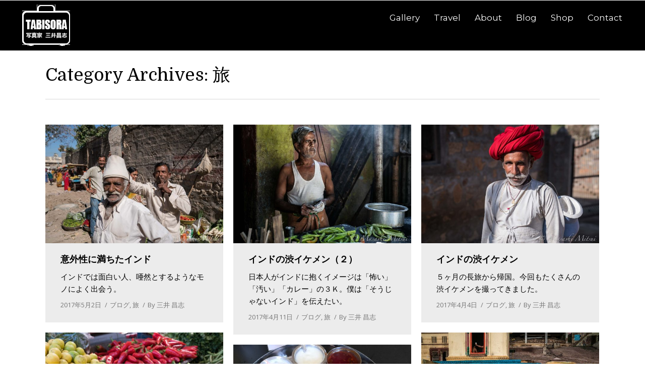

--- FILE ---
content_type: text/html; charset=UTF-8
request_url: https://tabisora.com/category/blog/travel/page/16/
body_size: 9964
content:
<script>
  (function(i,s,o,g,r,a,m){i['GoogleAnalyticsObject']=r;i[r]=i[r]||function(){
  (i[r].q=i[r].q||[]).push(arguments)},i[r].l=1*new Date();a=s.createElement(o),
  m=s.getElementsByTagName(o)[0];a.async=1;a.src=g;m.parentNode.insertBefore(a,m)
  })(window,document,'script','https://www.google-analytics.com/analytics.js','ga');

  ga('create', 'UA-4419275-1', 'auto');
  ga('send', 'pageview');

</script>
<!DOCTYPE html>
<!--[if IE 6]>
<html id="ie6" class="ancient-ie old-ie no-js" lang="ja"
	prefix="og: http://ogp.me/ns#" >
<![endif]-->
<!--[if IE 7]>
<html id="ie7" class="ancient-ie old-ie no-js" lang="ja"
	prefix="og: http://ogp.me/ns#" >
<![endif]-->
<!--[if IE 8]>
<html id="ie8" class="old-ie no-js" lang="ja"
	prefix="og: http://ogp.me/ns#" >
<![endif]-->
<!--[if IE 9]>
<html id="ie9" class="old-ie9 no-js" lang="ja"
	prefix="og: http://ogp.me/ns#" >
<![endif]-->
<!--[if !(IE 6) | !(IE 7) | !(IE 8)  ]><!-->
<html class="no-js" lang="ja"
	prefix="og: http://ogp.me/ns#" >
<!--<![endif]-->
<head>
	<meta charset="UTF-8" />
		<meta name="viewport" content="width=device-width, initial-scale=1, maximum-scale=1">
		<script type="text/javascript">
function createCookie(a,d,b){if(b){var c=new Date;c.setTime(c.getTime()+864E5*b);b="; expires="+c.toGMTString()}else b="";document.cookie=a+"="+d+b+"; path=/"}function readCookie(a){a+="=";for(var d=document.cookie.split(";"),b=0;b<d.length;b++){for(var c=d[b];" "==c.charAt(0);)c=c.substring(1,c.length);if(0==c.indexOf(a))return c.substring(a.length,c.length)}return null}function eraseCookie(a){createCookie(a,"",-1)}
function areCookiesEnabled(){var a=!1;createCookie("testing","Hello",1);null!=readCookie("testing")&&(a=!0,eraseCookie("testing"));return a}(function(a){var d=readCookie("devicePixelRatio"),b=void 0===a.devicePixelRatio?1:a.devicePixelRatio;areCookiesEnabled()&&null==d&&(createCookie("devicePixelRatio",b,7),1!=b&&a.location.reload(!0))})(window);
</script>	<title>旅 | たびそら 写真家・三井昌志 - Part 16</title>
	<link rel="profile" href="http://gmpg.org/xfn/11" />
	<link rel="pingback" href="https://tabisora.com/wp2/xmlrpc.php" />
	<!--[if IE]>
	<script src="//html5shiv.googlecode.com/svn/trunk/html5.js"></script>
	<![endif]-->
	<!-- icon -->
<link rel="icon" href="https://tabisora.com/wp2/wp-content/uploads/2016/08/camera-icon.png" type="image/png" />
<link rel="shortcut icon" href="https://tabisora.com/wp2/wp-content/uploads/2016/08/camera-icon.png" type="image/png" />

<!-- All in One SEO Pack 2.12 by Michael Torbert of Semper Fi Web Design[1975,2001] -->
<meta name="robots" content="noindex,follow" />
<link rel='prev' href='https://tabisora.com/category/blog/travel/page/15/' />
<link rel='next' href='https://tabisora.com/category/blog/travel/page/17/' />

<link rel="canonical" href="https://tabisora.com/category/blog/travel/page/16/" />
<!-- /all in one seo pack -->
<link rel='dns-prefetch' href='//cdnjs.cloudflare.com' />
<link rel='dns-prefetch' href='//fonts.googleapis.com' />
<link rel='dns-prefetch' href='//s.w.org' />
<link rel="alternate" type="application/rss+xml" title="たびそら 写真家・三井昌志 &raquo; フィード" href="https://tabisora.com/feed/" />
<link rel="alternate" type="application/rss+xml" title="たびそら 写真家・三井昌志 &raquo; コメントフィード" href="https://tabisora.com/comments/feed/" />
<link rel="alternate" type="application/rss+xml" title="たびそら 写真家・三井昌志 &raquo; 旅 カテゴリーのフィード" href="https://tabisora.com/category/blog/travel/feed/" />
		<script type="text/javascript">
			window._wpemojiSettings = {"baseUrl":"https:\/\/s.w.org\/images\/core\/emoji\/2\/72x72\/","ext":".png","svgUrl":"https:\/\/s.w.org\/images\/core\/emoji\/2\/svg\/","svgExt":".svg","source":{"concatemoji":"https:\/\/tabisora.com\/wp2\/wp-includes\/js\/wp-emoji-release.min.js?ver=4.6.29"}};
			!function(e,o,t){var a,n,r;function i(e){var t=o.createElement("script");t.src=e,t.type="text/javascript",o.getElementsByTagName("head")[0].appendChild(t)}for(r=Array("simple","flag","unicode8","diversity","unicode9"),t.supports={everything:!0,everythingExceptFlag:!0},n=0;n<r.length;n++)t.supports[r[n]]=function(e){var t,a,n=o.createElement("canvas"),r=n.getContext&&n.getContext("2d"),i=String.fromCharCode;if(!r||!r.fillText)return!1;switch(r.textBaseline="top",r.font="600 32px Arial",e){case"flag":return(r.fillText(i(55356,56806,55356,56826),0,0),n.toDataURL().length<3e3)?!1:(r.clearRect(0,0,n.width,n.height),r.fillText(i(55356,57331,65039,8205,55356,57096),0,0),a=n.toDataURL(),r.clearRect(0,0,n.width,n.height),r.fillText(i(55356,57331,55356,57096),0,0),a!==n.toDataURL());case"diversity":return r.fillText(i(55356,57221),0,0),a=(t=r.getImageData(16,16,1,1).data)[0]+","+t[1]+","+t[2]+","+t[3],r.fillText(i(55356,57221,55356,57343),0,0),a!=(t=r.getImageData(16,16,1,1).data)[0]+","+t[1]+","+t[2]+","+t[3];case"simple":return r.fillText(i(55357,56835),0,0),0!==r.getImageData(16,16,1,1).data[0];case"unicode8":return r.fillText(i(55356,57135),0,0),0!==r.getImageData(16,16,1,1).data[0];case"unicode9":return r.fillText(i(55358,56631),0,0),0!==r.getImageData(16,16,1,1).data[0]}return!1}(r[n]),t.supports.everything=t.supports.everything&&t.supports[r[n]],"flag"!==r[n]&&(t.supports.everythingExceptFlag=t.supports.everythingExceptFlag&&t.supports[r[n]]);t.supports.everythingExceptFlag=t.supports.everythingExceptFlag&&!t.supports.flag,t.DOMReady=!1,t.readyCallback=function(){t.DOMReady=!0},t.supports.everything||(a=function(){t.readyCallback()},o.addEventListener?(o.addEventListener("DOMContentLoaded",a,!1),e.addEventListener("load",a,!1)):(e.attachEvent("onload",a),o.attachEvent("onreadystatechange",function(){"complete"===o.readyState&&t.readyCallback()})),(a=t.source||{}).concatemoji?i(a.concatemoji):a.wpemoji&&a.twemoji&&(i(a.twemoji),i(a.wpemoji)))}(window,document,window._wpemojiSettings);
		</script>
		<style type="text/css">
img.wp-smiley,
img.emoji {
	display: inline !important;
	border: none !important;
	box-shadow: none !important;
	height: 1em !important;
	width: 1em !important;
	margin: 0 .07em !important;
	vertical-align: -0.1em !important;
	background: none !important;
	padding: 0 !important;
}
</style>
<link rel='stylesheet' id='contact-form-7-css'  href='https://tabisora.com/wp2/wp-content/plugins/contact-form-7/includes/css/styles.css?ver=4.7' type='text/css' media='all' />
<link rel='stylesheet' id='go-pricing-styles-css'  href='https://tabisora.com/wp2/wp-content/plugins/go_pricing/assets/css/go_pricing_styles.css?ver=3.3.1' type='text/css' media='all' />
<link rel='stylesheet' id='rs-plugin-settings-css'  href='https://tabisora.com/wp2/wp-content/plugins/revslider/public/assets/css/settings.css?ver=5.2.6' type='text/css' media='all' />
<style id='rs-plugin-settings-inline-css' type='text/css'>
#rs-demo-id {}
</style>
<link rel='stylesheet' id='wordpress-popular-posts-css-css'  href='https://tabisora.com/wp2/wp-content/plugins/wordpress-popular-posts/public/css/wpp.css?ver=4.0.13' type='text/css' media='all' />
<link rel='stylesheet' id='wc-shortcodes-style-css'  href='https://tabisora.com/wp2/wp-content/plugins/wc-shortcodes/public/assets/css/style.css?ver=3.45' type='text/css' media='all' />
<link rel='stylesheet' id='dt-web-fonts-css'  href='https://fonts.googleapis.com/css?family=Open+Sans%7CDomine%3A400%2C700%7CMontserrat&#038;ver=4.6.29' type='text/css' media='all' />
<link rel='stylesheet' id='dt-main-css'  href='https://tabisora.com/wp2/wp-content/themes/dt-armada/css/main.min.css?ver=1.3.1' type='text/css' media='all' />
<link rel='stylesheet' id='dt-awsome-fonts-css'  href='https://tabisora.com/wp2/wp-content/themes/dt-armada/css/font-awesome.min.css?ver=1.3.1' type='text/css' media='all' />
<link rel='stylesheet' id='dt-fontello-css'  href='https://tabisora.com/wp2/wp-content/themes/dt-armada/css/fontello/css/fontello.css?ver=1.3.1' type='text/css' media='all' />
<link rel='stylesheet' id='dt-main.less-css'  href='https://tabisora.com/wp2/wp-content/uploads/wp-less/dt-armada/css/main-954a7ef0ca.css?ver=1.3.1' type='text/css' media='all' />
<link rel='stylesheet' id='dt-custom.less-css'  href='https://tabisora.com/wp2/wp-content/uploads/wp-less/dt-armada/css/custom-954a7ef0ca.css?ver=1.3.1' type='text/css' media='all' />
<link rel='stylesheet' id='wc-dt-custom.less-css'  href='https://tabisora.com/wp2/wp-content/uploads/wp-less/dt-armada/css/wc-dt-custom-954a7ef0ca.css?ver=1.3.1' type='text/css' media='all' />
<link rel='stylesheet' id='dt-media.less-css'  href='https://tabisora.com/wp2/wp-content/uploads/wp-less/dt-armada/css/media-954a7ef0ca.css?ver=1.3.1' type='text/css' media='all' />
<link rel='stylesheet' id='style-css'  href='https://tabisora.com/wp2/wp-content/themes/dt-armada/style.css?ver=1.3.1' type='text/css' media='all' />
<link rel='stylesheet' id='wordpresscanvas-font-awesome-css'  href='https://tabisora.com/wp2/wp-content/plugins/wc-shortcodes/public/assets/css/font-awesome.min.css?ver=4.7.0' type='text/css' media='all' />
<script type='text/javascript' src='https://tabisora.com/wp2/wp-includes/js/jquery/jquery.js?ver=1.12.4'></script>
<script type='text/javascript' src='https://tabisora.com/wp2/wp-includes/js/jquery/jquery-migrate.min.js?ver=1.4.1'></script>
<script type='text/javascript' src='https://cdnjs.cloudflare.com/ajax/libs/gsap/1.11.2/TweenMax.min.js?ver=3.3.1'></script>
<script type='text/javascript' src='https://tabisora.com/wp2/wp-content/plugins/revslider/public/assets/js/jquery.themepunch.tools.min.js?ver=5.2.6'></script>
<script type='text/javascript' src='https://tabisora.com/wp2/wp-content/plugins/revslider/public/assets/js/jquery.themepunch.revolution.min.js?ver=5.2.6'></script>
<script type='text/javascript'>
/* <![CDATA[ */
var wc_add_to_cart_params = {"ajax_url":"\/wp2\/wp-admin\/admin-ajax.php","wc_ajax_url":"\/category\/blog\/travel\/page\/16\/?wc-ajax=%%endpoint%%","i18n_view_cart":"\u30ab\u30fc\u30c8\u3092\u8868\u793a","cart_url":"https:\/\/tabisora.com\/shop\/cart\/","is_cart":"","cart_redirect_after_add":"no"};
/* ]]> */
</script>
<script type='text/javascript' src='//tabisora.com/wp2/wp-content/plugins/woocommerce/assets/js/frontend/add-to-cart.min.js?ver=3.1.2'></script>
<script type='text/javascript' src='https://tabisora.com/wp2/wp-content/plugins/js_composer/assets/js/vendors/woocommerce-add-to-cart.js?ver=4.12'></script>
<script type='text/javascript'>
/* <![CDATA[ */
var dtLocal = {"passText":"To view this protected post, enter the password below:","moreButtonText":{"loading":"Loading..."},"postID":"36956","ajaxurl":"https:\/\/tabisora.com\/wp2\/wp-admin\/admin-ajax.php","contactNonce":"3e5278ac1d","ajaxNonce":"ce40b89a0a","pageData":{"type":"archive","template":"archive","layout":"masonry"},"themeSettings":{"smoothScroll":"off","lazyLoading":false,"accentColor":{"mode":"solid","color":"#459e95"},"mobileHeader":{"firstSwitchPoint":770},"content":{"responsivenessTreshold":770,"textColor":"#000000","headerColor":"#000000"},"stripes":{"stripe1":{"textColor":"#817a75","headerColor":"#211d19"},"stripe2":{"textColor":"#817a75","headerColor":"#211d19"},"stripe3":{"textColor":"#f5f1ed","headerColor":"#f5f1ed"}}}};
/* ]]> */
</script>
<script type='text/javascript' src='https://tabisora.com/wp2/wp-content/themes/dt-armada/js/above-the-fold.min.js?ver=1.3.1'></script>
<link rel='https://api.w.org/' href='https://tabisora.com/wp-json/' />
<link rel="EditURI" type="application/rsd+xml" title="RSD" href="https://tabisora.com/wp2/xmlrpc.php?rsd" />
<link rel="wlwmanifest" type="application/wlwmanifest+xml" href="https://tabisora.com/wp2/wp-includes/wlwmanifest.xml" /> 
<meta name="generator" content="WordPress 4.6.29" />
<meta name="generator" content="WooCommerce 3.1.2" />
		<script type="text/javascript">
			dtGlobals.logoEnabled = 1;
			dtGlobals.logoURL = 'https://tabisora.com/wp2/wp-content/uploads/2016/08/title33down.png 1x, https://tabisora.com/wp2/wp-content/uploads/2016/08/title33down.png 2x';
			dtGlobals.logoW = '33';
			dtGlobals.logoH = '33';
			smartMenu = 1;
		</script>
		<meta property="og:site_name" content="たびそら 写真家・三井昌志" />
<meta property="og:title" content="意外性に満ちたインド" />
<meta property="og:description" content="インドでは面白い人、唖然とするようなモノによく出会う。" />
<meta property="og:image" content="https://tabisora.com/wp2/wp-content/uploads/2017/03/india17-39804.jpg" />
<meta property="og:url" content="https://tabisora.com/blog/travel/india2017-neta/" />
<meta property="og:type" content="object" />
	<noscript><style>.woocommerce-product-gallery{ opacity: 1 !important; }</style></noscript>
	<meta name="generator" content="Powered by Visual Composer - drag and drop page builder for WordPress."/>
<!--[if lte IE 9]><link rel="stylesheet" type="text/css" href="https://tabisora.com/wp2/wp-content/plugins/js_composer/assets/css/vc_lte_ie9.min.css" media="screen"><![endif]--><!--[if IE  8]><link rel="stylesheet" type="text/css" href="https://tabisora.com/wp2/wp-content/plugins/js_composer/assets/css/vc-ie8.min.css" media="screen"><![endif]-->
<!-- BEGIN: WP Social Bookmarking Light HEAD -->


<script>
    (function (d, s, id) {
        var js, fjs = d.getElementsByTagName(s)[0];
        if (d.getElementById(id)) return;
        js = d.createElement(s);
        js.id = id;
        js.src = "//connect.facebook.net/ja_JP/sdk.js#xfbml=1&version=v2.7";
        fjs.parentNode.insertBefore(js, fjs);
    }(document, 'script', 'facebook-jssdk'));
</script>

<style type="text/css">
    .wp_social_bookmarking_light{
    border: 0 !important;
    padding: 10px 0 20px 0 !important;
    margin: 0 !important;
}
.wp_social_bookmarking_light div{
    float: left !important;
    border: 0 !important;
    padding: 0 !important;
    margin: 0 5px 0px 0 !important;
    min-height: 30px !important;
    line-height: 18px !important;
    text-indent: 0 !important;
}
.wp_social_bookmarking_light img{
    border: 0 !important;
    padding: 0;
    margin: 0;
    vertical-align: top !important;
}
.wp_social_bookmarking_light_clear{
    clear: both !important;
}
#fb-root{
    display: none;
}
.wsbl_twitter{
    width: 100px;
}
.wsbl_facebook_like iframe{
    max-width: none !important;
}
.wsbl_pinterest a{
    border: 0px !important;
}
</style>
<!-- END: WP Social Bookmarking Light HEAD -->
<style type="text/css">.broken_link, a.broken_link {
	text-decoration: line-through;
}</style><meta name="generator" content="Powered by Slider Revolution 5.2.6 - responsive, Mobile-Friendly Slider Plugin for WordPress with comfortable drag and drop interface." />
<noscript><style type="text/css"> .wpb_animate_when_almost_visible { opacity: 1; }</style></noscript></head>

<body class="archive paged category category-travel category-106 paged-16 category-paged-16 wc-shortcodes-font-awesome-enabled layout-masonry description-under-image scale-on-hover srcset-enabled btn-flat wpb-js-composer js-comp-ver-4.12 vc_responsive">



<div id="page">


<!-- left, center, classic, side -->

		<!-- !Header -->
	<header id="header" class="menu-centered show-mobile-logo dt-parent-menu-clickable logo-left" role="banner"><!-- class="overlap"; class="logo-left", class="logo-center", class="logo-classic" -->

				<!-- !Top-bar -->
		<div id="top-bar" role="complementary" class="text-small solid-bg top-bar-empty">
			<div class="wf-wrap">
				<div class="wf-container-top">
					<div class="wf-table wf-mobile-collapsed">

						
						
						
					</div><!-- .wf-table -->
				</div><!-- .wf-container-top -->
			</div><!-- .wf-wrap -->
		</div><!-- #top-bar -->
		<div class="wf-wrap ">

			<div class="wf-table">

								<!-- !- Branding -->
				<div id="branding" class="wf-td">

					<a href="https://tabisora.com/"><img class=" preload-me" srcset="https://tabisora.com/wp2/wp-content/uploads/2016/08/title33small.png 1x, https://tabisora.com/wp2/wp-content/uploads/2016/08/title33.png 2x" width="95" height="95"  alt="たびそら 写真家・三井昌志" /></a>
					<div id="site-title" class="assistive-text">たびそら 写真家・三井昌志</div>
					<div id="site-description" class="assistive-text">写真家・三井昌志が撮る素顔のアジア</div>
				</div>
						<!-- !- Navigation -->
		<nav id="navigation" class="wf-td">
			<ul id="main-nav" class="fancy-rollovers wf-mobile-hidden brackets">
<li class=" menu-item menu-item-type-post_type menu-item-object-page menu-item-has-children menu-item-33854 first has-children menu-frame-on"><a href="https://tabisora.com/photo-gallery/"><span>Gallery</span></a><div class="sub-nav"><ul>
<li class=" menu-item menu-item-type-post_type menu-item-object-page menu-item-33856 first level-arrows-on"><a href="https://tabisora.com/photo-gallery/"><span>Gallery : Places</span></a></li> 
<li class=" menu-item menu-item-type-post_type menu-item-object-page menu-item-33855 level-arrows-on"><a href="https://tabisora.com/photo-gallery-theme/"><span>Gallery : Themes</span></a></li> </ul></div></li> 
<li class=" menu-item menu-item-type-custom menu-item-object-custom menu-item-has-children menu-item-33858 has-children menu-frame-on"><a href="http://www.tabisora.com/report.html"><span>Travel</span></a><div class="sub-nav"><ul>
<li class=" menu-item menu-item-type-custom menu-item-object-custom menu-item-33859 first level-arrows-on"><a href="http://www.tabisora.com/report2015.html"><span>インド旅行記 2015</span></a></li> 
<li class=" menu-item menu-item-type-custom menu-item-object-custom menu-item-33860 level-arrows-on"><a href="http://www.tabisora.com/report2013.html"><span>旅行記 2013</span></a></li> 
<li class=" menu-item menu-item-type-custom menu-item-object-custom menu-item-33861 level-arrows-on"><a href="http://www.tabisora.com/report2012.html"><span>インド旅行記 2012</span></a></li> 
<li class=" menu-item menu-item-type-custom menu-item-object-custom menu-item-33869 level-arrows-on"><a href="http://blife.exblog.jp/i27/"><span>リキシャで日本一周</span></a></li> 
<li class=" menu-item menu-item-type-custom menu-item-object-custom menu-item-33862 level-arrows-on"><a href="http://www.tabisora.com/report-nepal.html"><span>南アジア旅行記</span></a></li> 
<li class=" menu-item menu-item-type-custom menu-item-object-custom menu-item-33863 level-arrows-on"><a href="http://www.tabisora.com/report-se.html"><span>東南アジア旅行記</span></a></li> 
<li class=" menu-item menu-item-type-custom menu-item-object-custom menu-item-33864 level-arrows-on"><a href="http://www.tabisora.com/report-india.html"><span>インド旅行記 2009</span></a></li> 
<li class=" menu-item menu-item-type-custom menu-item-object-custom menu-item-33865 level-arrows-on"><a href="http://www.tabisora.com/report2005.html"><span>旅行記 2005</span></a></li> 
<li class=" menu-item menu-item-type-custom menu-item-object-custom menu-item-33866 level-arrows-on"><a href="http://tabisora.com/2004index/"><span>旅行記 2004</span></a></li> 
<li class=" menu-item menu-item-type-custom menu-item-object-custom menu-item-33867 level-arrows-on"><a href="http://tabisora.com/2001index/"><span>ユーラシア一周旅行記 2001</span></a></li> </ul></div></li> 
<li class=" menu-item menu-item-type-post_type menu-item-object-page menu-item-32580 menu-frame-on"><a href="https://tabisora.com/masashimitsui/"><span>About</span></a></li> 
<li class=" menu-item menu-item-type-post_type menu-item-object-page menu-item-32579 menu-frame-on"><a href="https://tabisora.com/blog/"><span>Blog</span></a></li> 
<li class=" menu-item menu-item-type-custom menu-item-object-custom menu-item-33868 menu-frame-on"><a href="http://tabisora.com/shop/"><span>Shop</span></a></li> 
<li class=" menu-item menu-item-type-post_type menu-item-object-page menu-item-33857 menu-frame-on"><a href="https://tabisora.com/biz-contact/"><span>Contact</span></a></li> 
</ul>
				<a href="#show-menu" rel="nofollow" id="mobile-menu" class="accent-bg">
					<span class="menu-open">Menu</span>
					<span class="menu-back">back</span>
					<span class="wf-phone-visible">&nbsp;</span>
				</a>

			
			
		</nav>

			
			</div><!-- .wf-table -->
		</div><!-- .wf-wrap -->

	</header><!-- #masthead -->

	
		<div class="page-title title-left breadcrumbs-off" style="min-height: 96px;">
			<div class="wf-wrap">
				<div class="wf-container-title">
					<div class="wf-table" style="height: 96px;">

						<div class="wf-td hgroup"><h1 class="h2-size">Category Archives: <span>旅</span></h1></div>
					</div>
				</div>
			</div>
		</div>

		
	
	<div id="main" class="sidebar-none"><!-- class="sidebar-none", class="sidebar-left", class="sidebar-right" -->

		
		<div class="main-gradient"></div>
		<div class="wf-wrap">
			<div class="wf-container-main">

				
	
			<!-- Content -->
			<div id="content" class="content" role="main">

				<div class="wf-container loading-effect-fade-in description-under-image iso-container bg-under-post" data-padding="10px" data-cur-page="16" data-width="320px" data-columns="3">
<div class="wf-cell iso-item" data-date="2017-05-02T06:01:15+00:00" data-name="意外性に満ちたインド" data-post-id="36956">
<article class="post post-36956 type-post status-publish format-standard has-post-thumbnail hentry category-blog category-travel bg-on fullwidth-img description-off">

	<div class="blog-media wf-td"><p><a href="https://tabisora.com/blog/travel/india2017-neta/" class="alignnone rollover" ><img class="preload-me" srcset="https://tabisora.com/wp2/wp-content/uploads/2017/03/india17-39804-594x396.jpg 1x, https://tabisora.com/wp2/wp-content/uploads/2017/03/india17-39804-1188x792.jpg 2x" alt="" title="india17-39804" width="594" height="396"  /></a></p></div><div class="blog-content wf-td">

		<h2 class="entry-title">
		<a href="https://tabisora.com/blog/travel/india2017-neta/" title="意外性に満ちたインド" rel="bookmark">意外性に満ちたインド</a>
	</h2>

	<p>インドでは面白い人、唖然とするようなモノによく出会う。</p>

	
	<div class="entry-meta"><a href="https://tabisora.com/2017/05/02/" title="6:01 AM" class="data-link" rel="bookmark"><time class="entry-date" datetime="2017-05-02T06:01:15+00:00">2017年5月2日</time></a><span class="category-link"><a href="https://tabisora.com/category/blog/" >ブログ</a>, <a href="https://tabisora.com/category/blog/travel/" >旅</a></span><a class="author vcard" href="https://tabisora.com/author/tabisora/" title="View all posts by 三井 昌志" rel="author">By <span class="fn">三井 昌志</span></a></div>
	
</div>
</article><!-- #post-36956 -->

</div>
<div class="wf-cell iso-item" data-date="2017-04-11T06:01:15+00:00" data-name="インドの渋イケメン（２）" data-post-id="36952">
<article class="post post-36952 type-post status-publish format-standard has-post-thumbnail hentry category-blog category-travel bg-on fullwidth-img description-off">

	<div class="blog-media wf-td"><p><a href="https://tabisora.com/blog/travel/india2017-men2/" class="alignnone rollover" ><img class="preload-me" srcset="https://tabisora.com/wp2/wp-content/uploads/2017/04/india17-11285-594x396.jpg 1x, https://tabisora.com/wp2/wp-content/uploads/2017/04/india17-11285-1188x792.jpg 2x" alt="" title="india17-11285" width="594" height="396"  /></a></p></div><div class="blog-content wf-td">

		<h2 class="entry-title">
		<a href="https://tabisora.com/blog/travel/india2017-men2/" title="インドの渋イケメン（２）" rel="bookmark">インドの渋イケメン（２）</a>
	</h2>

	<p>日本人がインドに抱くイメージは「怖い」「汚い」「カレー」の３Ｋ。僕は「そうじゃないインド」を伝えたい。</p>

	
	<div class="entry-meta"><a href="https://tabisora.com/2017/04/11/" title="6:01 AM" class="data-link" rel="bookmark"><time class="entry-date" datetime="2017-04-11T06:01:15+00:00">2017年4月11日</time></a><span class="category-link"><a href="https://tabisora.com/category/blog/" >ブログ</a>, <a href="https://tabisora.com/category/blog/travel/" >旅</a></span><a class="author vcard" href="https://tabisora.com/author/tabisora/" title="View all posts by 三井 昌志" rel="author">By <span class="fn">三井 昌志</span></a></div>
	
</div>
</article><!-- #post-36952 -->

</div>
<div class="wf-cell iso-item" data-date="2017-04-04T06:01:15+00:00" data-name="インドの渋イケメン" data-post-id="36924">
<article class="post post-36924 type-post status-publish format-standard has-post-thumbnail hentry category-blog category-travel bg-on fullwidth-img description-off">

	<div class="blog-media wf-td"><p><a href="https://tabisora.com/blog/travel/india2017-men/" class="alignnone rollover" ><img class="preload-me" srcset="https://tabisora.com/wp2/wp-content/uploads/2017/03/india17-52938-594x396.jpg 1x, https://tabisora.com/wp2/wp-content/uploads/2017/03/india17-52938-1188x792.jpg 2x" alt="" title="india17-52938" width="594" height="396"  /></a></p></div><div class="blog-content wf-td">

		<h2 class="entry-title">
		<a href="https://tabisora.com/blog/travel/india2017-men/" title="インドの渋イケメン" rel="bookmark">インドの渋イケメン</a>
	</h2>

	<p>５ヶ月の長旅から帰国。今回もたくさんの渋イケメンを撮ってきました。</p>

	
	<div class="entry-meta"><a href="https://tabisora.com/2017/04/04/" title="6:01 AM" class="data-link" rel="bookmark"><time class="entry-date" datetime="2017-04-04T06:01:15+00:00">2017年4月4日</time></a><span class="category-link"><a href="https://tabisora.com/category/blog/" >ブログ</a>, <a href="https://tabisora.com/category/blog/travel/" >旅</a></span><a class="author vcard" href="https://tabisora.com/author/tabisora/" title="View all posts by 三井 昌志" rel="author">By <span class="fn">三井 昌志</span></a></div>
	
</div>
</article><!-- #post-36924 -->

</div>
<div class="wf-cell iso-item" data-date="2017-03-30T06:01:15+00:00" data-name="やっぱりうまい！インド飯" data-post-id="36914">
<article class="post post-36914 type-post status-publish format-standard has-post-thumbnail hentry category-blog category-travel bg-on fullwidth-img description-off">

	<div class="blog-media wf-td"><p><a href="https://tabisora.com/blog/travel/india2017-food2/" class="alignnone rollover" ><img class="preload-me" srcset="https://tabisora.com/wp2/wp-content/uploads/2017/01/india17-36669-594x396.jpg 1x, https://tabisora.com/wp2/wp-content/uploads/2017/01/india17-36669-1188x792.jpg 2x" alt="" title="india17-36669" width="594" height="396"  /></a></p></div><div class="blog-content wf-td">

		<h2 class="entry-title">
		<a href="https://tabisora.com/blog/travel/india2017-food2/" title="やっぱりうまい！インド飯" rel="bookmark">やっぱりうまい！インド飯</a>
	</h2>

	<p>バラエティー豊かなインドの食べ物について、第二弾です。</p>

	
	<div class="entry-meta"><a href="https://tabisora.com/2017/03/30/" title="6:01 AM" class="data-link" rel="bookmark"><time class="entry-date" datetime="2017-03-30T06:01:15+00:00">2017年3月30日</time></a><span class="category-link"><a href="https://tabisora.com/category/blog/" >ブログ</a>, <a href="https://tabisora.com/category/blog/travel/" >旅</a></span><a class="author vcard" href="https://tabisora.com/author/tabisora/" title="View all posts by 三井 昌志" rel="author">By <span class="fn">三井 昌志</span></a></div>
	
</div>
</article><!-- #post-36914 -->

</div>
<div class="wf-cell iso-item" data-date="2017-03-27T06:01:15+00:00" data-name="自由すぎるインドの野良犬たち" data-post-id="36923">
<article class="post post-36923 type-post status-publish format-standard has-post-thumbnail hentry category-blog category-travel bg-on fullwidth-img description-off">

	<div class="blog-media wf-td"><p><a href="https://tabisora.com/blog/travel/india2017-animal2/" class="alignnone rollover" ><img class="preload-me" srcset="https://tabisora.com/wp2/wp-content/uploads/2017/04/india17-63328-594x396.jpg 1x, https://tabisora.com/wp2/wp-content/uploads/2017/04/india17-63328-1188x792.jpg 2x" alt="" title="india17-63328" width="594" height="396"  /></a></p></div><div class="blog-content wf-td">

		<h2 class="entry-title">
		<a href="https://tabisora.com/blog/travel/india2017-animal2/" title="自由すぎるインドの野良犬たち" rel="bookmark">自由すぎるインドの野良犬たち</a>
	</h2>

	<p>首輪につながれず、自由に生きている動物たちの姿は、日本のペットとはずいぶん違います。</p>

	
	<div class="entry-meta"><a href="https://tabisora.com/2017/03/27/" title="6:01 AM" class="data-link" rel="bookmark"><time class="entry-date" datetime="2017-03-27T06:01:15+00:00">2017年3月27日</time></a><span class="category-link"><a href="https://tabisora.com/category/blog/" >ブログ</a>, <a href="https://tabisora.com/category/blog/travel/" >旅</a></span><a class="author vcard" href="https://tabisora.com/author/tabisora/" title="View all posts by 三井 昌志" rel="author">By <span class="fn">三井 昌志</span></a></div>
	
</div>
</article><!-- #post-36923 -->

</div>
<div class="wf-cell iso-item" data-date="2017-03-20T06:01:15+00:00" data-name="インドの食べ物" data-post-id="36900">
<article class="post post-36900 type-post status-publish format-standard has-post-thumbnail hentry category-blog category-travel bg-on fullwidth-img description-off">

	<div class="blog-media wf-td"><p><a href="https://tabisora.com/blog/travel/india2017-food/" class="alignnone rollover" ><img class="preload-me" srcset="https://tabisora.com/wp2/wp-content/uploads/2017/02/IMG_4539-594x396.jpg 1x, https://tabisora.com/wp2/wp-content/uploads/2017/02/IMG_4539-1188x792.jpg 2x" alt="" title="IMG_4539" width="594" height="396"  /></a></p></div><div class="blog-content wf-td">

		<h2 class="entry-title">
		<a href="https://tabisora.com/blog/travel/india2017-food/" title="インドの食べ物" rel="bookmark">インドの食べ物</a>
	</h2>

	<p>インドは何しろ広い国なので、地方によって食べているものがずいぶん違います。</p>

	
	<div class="entry-meta"><a href="https://tabisora.com/2017/03/20/" title="6:01 AM" class="data-link" rel="bookmark"><time class="entry-date" datetime="2017-03-20T06:01:15+00:00">2017年3月20日</time></a><span class="category-link"><a href="https://tabisora.com/category/blog/" >ブログ</a>, <a href="https://tabisora.com/category/blog/travel/" >旅</a></span><a class="author vcard" href="https://tabisora.com/author/tabisora/" title="View all posts by 三井 昌志" rel="author">By <span class="fn">三井 昌志</span></a></div>
	
</div>
</article><!-- #post-36900 -->

</div>
<div class="wf-cell iso-item" data-date="2017-03-14T01:01:15+00:00" data-name="バラナシは今日もバラナシだった" data-post-id="36866">
<article class="post post-36866 type-post status-publish format-standard has-post-thumbnail hentry category-blog category-travel bg-on fullwidth-img description-off">

	<div class="blog-media wf-td"><p><a href="https://tabisora.com/blog/travel/india2017-varanasi/" class="alignnone rollover" ><img class="preload-me" srcset="https://tabisora.com/wp2/wp-content/uploads/2017/03/india17-61626-594x396.jpg 1x, https://tabisora.com/wp2/wp-content/uploads/2017/03/india17-61626-1188x792.jpg 2x" alt="" title="india17-61626" width="594" height="396"  /></a></p></div><div class="blog-content wf-td">

		<h2 class="entry-title">
		<a href="https://tabisora.com/blog/travel/india2017-varanasi/" title="バラナシは今日もバラナシだった" rel="bookmark">バラナシは今日もバラナシだった</a>
	</h2>

	<p>日は昇り、また沈む。永遠に循環する時間の中を、バラナシという街は生きている。</p>

	
	<div class="entry-meta"><a href="https://tabisora.com/2017/03/14/" title="1:01 AM" class="data-link" rel="bookmark"><time class="entry-date" datetime="2017-03-14T01:01:15+00:00">2017年3月14日</time></a><span class="category-link"><a href="https://tabisora.com/category/blog/" >ブログ</a>, <a href="https://tabisora.com/category/blog/travel/" >旅</a></span><a class="author vcard" href="https://tabisora.com/author/tabisora/" title="View all posts by 三井 昌志" rel="author">By <span class="fn">三井 昌志</span></a></div>
	
</div>
</article><!-- #post-36866 -->

</div>
<div class="wf-cell iso-item" data-date="2017-02-21T09:01:15+00:00" data-name="悠久の人" data-post-id="36819">
<article class="post post-36819 type-post status-publish format-standard has-post-thumbnail hentry category-blog category-travel bg-on fullwidth-img description-off">

	<div class="blog-media wf-td"><p><a href="https://tabisora.com/blog/travel/india2017-yukyu/" class="alignnone rollover" ><img class="preload-me" srcset="https://tabisora.com/wp2/wp-content/uploads/2017/01/india17-32251-594x396.jpg 1x, https://tabisora.com/wp2/wp-content/uploads/2017/01/india17-32251-1188x792.jpg 2x" alt="" title="india17-32251" width="594" height="396"  /></a></p></div><div class="blog-content wf-td">

		<h2 class="entry-title">
		<a href="https://tabisora.com/blog/travel/india2017-yukyu/" title="悠久の人" rel="bookmark">悠久の人</a>
	</h2>

	<p>2年ぶりに訪れた町で、2年前とまったく同じ格好で新聞を読む老人がいた。何も変わらなくたっていいんだ。</p>

	
	<div class="entry-meta"><a href="https://tabisora.com/2017/02/21/" title="9:01 AM" class="data-link" rel="bookmark"><time class="entry-date" datetime="2017-02-21T09:01:15+00:00">2017年2月21日</time></a><span class="category-link"><a href="https://tabisora.com/category/blog/" >ブログ</a>, <a href="https://tabisora.com/category/blog/travel/" >旅</a></span><a class="author vcard" href="https://tabisora.com/author/tabisora/" title="View all posts by 三井 昌志" rel="author">By <span class="fn">三井 昌志</span></a></div>
	
</div>
</article><!-- #post-36819 -->

</div>
<div class="wf-cell iso-item" data-date="2017-02-10T09:01:15+00:00" data-name="インドの動物" data-post-id="36792">
<article class="post post-36792 type-post status-publish format-standard has-post-thumbnail hentry category-blog category-travel bg-on fullwidth-img description-off">

	<div class="blog-media wf-td"><p><a href="https://tabisora.com/blog/travel/india2017-animal/" class="alignnone rollover" ><img class="preload-me" srcset="https://tabisora.com/wp2/wp-content/uploads/2017/01/india17-03576-594x396.jpg 1x, https://tabisora.com/wp2/wp-content/uploads/2017/01/india17-03576-1188x792.jpg 2x" alt="" title="india17-03576" width="594" height="396"  /></a></p></div><div class="blog-content wf-td">

		<h2 class="entry-title">
		<a href="https://tabisora.com/blog/travel/india2017-animal/" title="インドの動物" rel="bookmark">インドの動物</a>
	</h2>

	<p>インドの農村は家畜のにおいに満ちている。牛や羊、ラクダ、鶏や豚。インドの街を歩くと、「都市は人間だけのもの」という僕らの思い込みは、あっさり覆されてしまう。</p>

	
	<div class="entry-meta"><a href="https://tabisora.com/2017/02/10/" title="9:01 AM" class="data-link" rel="bookmark"><time class="entry-date" datetime="2017-02-10T09:01:15+00:00">2017年2月10日</time></a><span class="category-link"><a href="https://tabisora.com/category/blog/" >ブログ</a>, <a href="https://tabisora.com/category/blog/travel/" >旅</a></span><a class="author vcard" href="https://tabisora.com/author/tabisora/" title="View all posts by 三井 昌志" rel="author">By <span class="fn">三井 昌志</span></a></div>
	
</div>
</article><!-- #post-36792 -->

</div>
<div class="wf-cell iso-item" data-date="2017-01-30T09:01:15+00:00" data-name="偏った旅人が撮ったインド" data-post-id="36784">
<article class="post post-36784 type-post status-publish format-standard has-post-thumbnail hentry category-blog category-travel bg-on fullwidth-img description-off">

	<div class="blog-media wf-td"><p><a href="https://tabisora.com/blog/travel/india2017-tourist/" class="alignnone rollover" ><img class="preload-me" srcset="https://tabisora.com/wp2/wp-content/uploads/2017/01/india17-21967-594x396.jpg 1x, https://tabisora.com/wp2/wp-content/uploads/2017/01/india17-21967-1188x792.jpg 2x" alt="" title="india17-21967" width="594" height="396"  /></a></p></div><div class="blog-content wf-td">

		<h2 class="entry-title">
		<a href="https://tabisora.com/blog/travel/india2017-tourist/" title="偏った旅人が撮ったインド" rel="bookmark">偏った旅人が撮ったインド</a>
	</h2>

	<p>インド５周目。でもタージマハール、ムンバイ、ゴアに行ったことがない偏った旅人です。</p>

	
	<div class="entry-meta"><a href="https://tabisora.com/2017/01/30/" title="9:01 AM" class="data-link" rel="bookmark"><time class="entry-date" datetime="2017-01-30T09:01:15+00:00">2017年1月30日</time></a><span class="category-link"><a href="https://tabisora.com/category/blog/" >ブログ</a>, <a href="https://tabisora.com/category/blog/travel/" >旅</a></span><a class="author vcard" href="https://tabisora.com/author/tabisora/" title="View all posts by 三井 昌志" rel="author">By <span class="fn">三井 昌志</span></a></div>
	
</div>
</article><!-- #post-36784 -->

</div></div><div class="paginator" role="navigation"><div class="page-links"><a href="https://tabisora.com/category/blog/travel/"  data-page-num="1">1</a><div style="display: none;"><a href="https://tabisora.com/category/blog/travel/page/2/"  data-page-num="2">2</a><a href="https://tabisora.com/category/blog/travel/page/3/"  data-page-num="3">3</a><a href="https://tabisora.com/category/blog/travel/page/4/"  data-page-num="4">4</a><a href="https://tabisora.com/category/blog/travel/page/5/"  data-page-num="5">5</a><a href="https://tabisora.com/category/blog/travel/page/6/"  data-page-num="6">6</a><a href="https://tabisora.com/category/blog/travel/page/7/"  data-page-num="7">7</a><a href="https://tabisora.com/category/blog/travel/page/8/"  data-page-num="8">8</a><a href="https://tabisora.com/category/blog/travel/page/9/"  data-page-num="9">9</a><a href="https://tabisora.com/category/blog/travel/page/10/"  data-page-num="10">10</a><a href="https://tabisora.com/category/blog/travel/page/11/"  data-page-num="11">11</a><a href="https://tabisora.com/category/blog/travel/page/12/"  data-page-num="12">12</a><a href="https://tabisora.com/category/blog/travel/page/13/"  data-page-num="13">13</a></div><a href="javascript: void(0);" class="dots">&#8230;</a><a href="https://tabisora.com/category/blog/travel/page/14/"  data-page-num="14">14</a><a href="https://tabisora.com/category/blog/travel/page/15/"  data-page-num="15">15</a><a href="https://tabisora.com/category/blog/travel/page/16/" class="act" data-page-num="16">16</a><a href="https://tabisora.com/category/blog/travel/page/17/"  data-page-num="17">17</a><a href="https://tabisora.com/category/blog/travel/page/18/"  data-page-num="18">18</a><a href="javascript: void(0);" class="dots">&#8230;</a><div style="display: none;"><a href="https://tabisora.com/category/blog/travel/page/19/"  data-page-num="19">19</a><a href="https://tabisora.com/category/blog/travel/page/20/"  data-page-num="20">20</a></div><a href="https://tabisora.com/category/blog/travel/page/21/"  data-page-num="21">21</a></div><a href="https://tabisora.com/category/blog/travel/page/15/" class="nav-prev" data-page-num="15">prev</a><a href="https://tabisora.com/category/blog/travel/page/17/" class="nav-next" data-page-num="17">next</a></div>
			</div><!-- #content -->

			

			</div><!-- .wf-container -->
		</div><!-- .wf-wrap -->
	</div><!-- #main -->

	
	<!-- !Footer -->
	<footer id="footer" class="footer solid-bg">

		
<!-- !Bottom-bar -->
<div id="bottom-bar" class="solid-bg" role="contentinfo">
	<div class="wf-wrap">
		<div class="wf-container-bottom">
			<div class="wf-table wf-mobile-collapsed">

				
					<div class="wf-td">
						<div class="wf-float-left">

							All Images and Original Text © Masashi Mitsui
						</div>
					</div>

				
				<div class="wf-td">

					
				</div>

				
			</div>
		</div><!-- .wf-container-bottom -->
	</div><!-- .wf-wrap -->
</div><!-- #bottom-bar -->
	</footer><!-- #footer -->



	<a href="#" class="scroll-top"></a>

</div><!-- #page -->

<!-- BEGIN: WP Social Bookmarking Light FOOTER -->
    <script>!function(d,s,id){var js,fjs=d.getElementsByTagName(s)[0],p=/^http:/.test(d.location)?'http':'https';if(!d.getElementById(id)){js=d.createElement(s);js.id=id;js.src=p+'://platform.twitter.com/widgets.js';fjs.parentNode.insertBefore(js,fjs);}}(document, 'script', 'twitter-wjs');</script>

    <script src="https://apis.google.com/js/platform.js" async defer>
        {lang: "ja"}
    </script>

<!-- END: WP Social Bookmarking Light FOOTER -->
<script type='text/javascript' src='https://tabisora.com/wp2/wp-content/themes/dt-armada/inc/mods/mod-woocommerce/assets/js/mod-wc-scripts.js?ver=1.3.1'></script>
<script type='text/javascript' src='https://tabisora.com/wp2/wp-content/plugins/contact-form-7/includes/js/jquery.form.min.js?ver=3.51.0-2014.06.20'></script>
<script type='text/javascript'>
/* <![CDATA[ */
var _wpcf7 = {"recaptcha":{"messages":{"empty":"\u3042\u306a\u305f\u304c\u30ed\u30dc\u30c3\u30c8\u3067\u306f\u306a\u3044\u3053\u3068\u3092\u8a3c\u660e\u3057\u3066\u304f\u3060\u3055\u3044\u3002"}}};
/* ]]> */
</script>
<script type='text/javascript' src='https://tabisora.com/wp2/wp-content/plugins/contact-form-7/includes/js/scripts.js?ver=4.7'></script>
<script type='text/javascript' src='https://tabisora.com/wp2/wp-content/plugins/go_pricing/assets/js/go_pricing_scripts.js?ver=3.3.1'></script>
<script type='text/javascript' src='//tabisora.com/wp2/wp-content/plugins/woocommerce/assets/js/jquery-blockui/jquery.blockUI.min.js?ver=2.70'></script>
<script type='text/javascript' src='//tabisora.com/wp2/wp-content/plugins/woocommerce/assets/js/js-cookie/js.cookie.min.js?ver=2.1.4'></script>
<script type='text/javascript'>
/* <![CDATA[ */
var woocommerce_params = {"ajax_url":"\/wp2\/wp-admin\/admin-ajax.php","wc_ajax_url":"\/category\/blog\/travel\/page\/16\/?wc-ajax=%%endpoint%%"};
/* ]]> */
</script>
<script type='text/javascript' src='//tabisora.com/wp2/wp-content/plugins/woocommerce/assets/js/frontend/woocommerce.min.js?ver=3.1.2'></script>
<script type='text/javascript'>
/* <![CDATA[ */
var wc_cart_fragments_params = {"ajax_url":"\/wp2\/wp-admin\/admin-ajax.php","wc_ajax_url":"\/category\/blog\/travel\/page\/16\/?wc-ajax=%%endpoint%%","fragment_name":"wc_fragments_19aa7ff252c7141c84f376a65bd79cbc"};
/* ]]> */
</script>
<script type='text/javascript' src='//tabisora.com/wp2/wp-content/plugins/woocommerce/assets/js/frontend/cart-fragments.min.js?ver=3.1.2'></script>
<script type='text/javascript' src='https://tabisora.com/wp2/wp-includes/js/imagesloaded.min.js?ver=3.2.0'></script>
<script type='text/javascript' src='https://tabisora.com/wp2/wp-includes/js/masonry.min.js?ver=3.3.2'></script>
<script type='text/javascript' src='https://tabisora.com/wp2/wp-includes/js/jquery/jquery.masonry.min.js?ver=3.1.2b'></script>
<script type='text/javascript'>
/* <![CDATA[ */
var WCShortcodes = {"ajaxurl":"https:\/\/tabisora.com\/wp2\/wp-admin\/admin-ajax.php"};
/* ]]> */
</script>
<script type='text/javascript' src='https://tabisora.com/wp2/wp-content/plugins/wc-shortcodes/public/assets/js/rsvp.js?ver=3.45'></script>
<script type='text/javascript' src='https://tabisora.com/wp2/wp-content/themes/dt-armada/js/main.js?ver=1.3.1'></script>
<script type='text/javascript' src='https://tabisora.com/wp2/wp-includes/js/wp-embed.min.js?ver=4.6.29'></script>
</body>
</html>